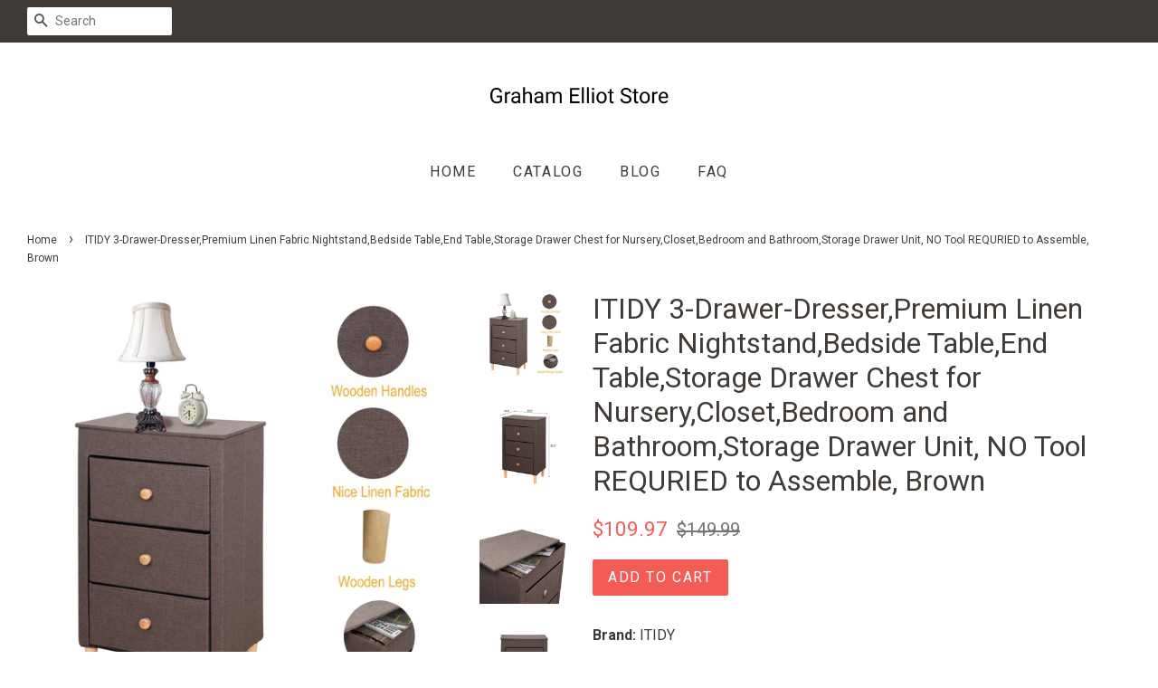

--- FILE ---
content_type: text/html; charset=utf-8
request_url: https://grahamelliotstore.com/products/itidy-3-drawer-dresser-premium-linen-fabric-nightstand-bedside-table-end-table-storage-drawer-chest-for-nursery-closet-bedroom-and-bathroom-storage-drawer-unit-no-tool-requried-to-assemble-brown
body_size: 14550
content:
<!doctype html>
<!--[if lt IE 7]><html class="no-js lt-ie9 lt-ie8 lt-ie7" lang="en"> <![endif]-->
<!--[if IE 7]><html class="no-js lt-ie9 lt-ie8" lang="en"> <![endif]-->
<!--[if IE 8]><html class="no-js lt-ie9" lang="en"> <![endif]-->
<!--[if IE 9 ]><html class="ie9 no-js"> <![endif]-->
<!--[if (gt IE 9)|!(IE)]><!--> <html class="no-js"> <!--<![endif]-->
<head>

  
  <meta name="p:domain_verify" content="8b421eec471f56820d32b52b731c1c74"/>
  
  <!-- Basic page needs ================================================== -->
  <meta charset="utf-8">
  <meta http-equiv="X-UA-Compatible" content="IE=edge,chrome=1">

  

  <!-- Title and description ================================================== -->
  <title>
  Amazon Best Itidy 3 Drawer Dresser Premium Linen Fabric &ndash; Graham Elliot Store
  </title>

  
  <meta name="description" content="Select nice itidy 3 drawer dresser premium linen fabric nightstand bedside table end table storage drawer chest for nursery">
  

  <!-- Social meta ================================================== -->
  <!-- /snippets/social-meta-tags.liquid -->




<meta property="og:site_name" content="Graham Elliot Store">
<meta property="og:url" content="https://grahamelliotstore.com/products/itidy-3-drawer-dresser-premium-linen-fabric-nightstand-bedside-table-end-table-storage-drawer-chest-for-nursery-closet-bedroom-and-bathroom-storage-drawer-unit-no-tool-requried-to-assemble-brown">
<meta property="og:title" content="ITIDY 3-Drawer-Dresser,Premium Linen Fabric Nightstand,Bedside Table,End Table,Storage Drawer Chest for Nursery,Closet,Bedroom and Bathroom,Storage Drawer Unit, NO Tool REQURIED to Assemble, Brown">
<meta property="og:type" content="product">
<meta property="og:description" content="Select nice itidy 3 drawer dresser premium linen fabric nightstand bedside table end table storage drawer chest for nursery">

  <meta property="og:price:amount" content="109.97">
  <meta property="og:price:currency" content="USD">

<meta property="og:image" content="http://grahamelliotstore.com/cdn/shop/products/819l6gAY61L_1200x1200.jpg?v=1565898629"><meta property="og:image" content="http://grahamelliotstore.com/cdn/shop/products/81feG8dWxAL_1200x1200.jpg?v=1565898629"><meta property="og:image" content="http://grahamelliotstore.com/cdn/shop/products/81UchYK1n8L_1200x1200.jpg?v=1565898629">
<meta property="og:image:secure_url" content="https://grahamelliotstore.com/cdn/shop/products/819l6gAY61L_1200x1200.jpg?v=1565898629"><meta property="og:image:secure_url" content="https://grahamelliotstore.com/cdn/shop/products/81feG8dWxAL_1200x1200.jpg?v=1565898629"><meta property="og:image:secure_url" content="https://grahamelliotstore.com/cdn/shop/products/81UchYK1n8L_1200x1200.jpg?v=1565898629">


<meta name="twitter:card" content="summary_large_image">
<meta name="twitter:title" content="ITIDY 3-Drawer-Dresser,Premium Linen Fabric Nightstand,Bedside Table,End Table,Storage Drawer Chest for Nursery,Closet,Bedroom and Bathroom,Storage Drawer Unit, NO Tool REQURIED to Assemble, Brown">
<meta name="twitter:description" content="Select nice itidy 3 drawer dresser premium linen fabric nightstand bedside table end table storage drawer chest for nursery">


  <!-- Helpers ================================================== -->
  <link rel="canonical" href="https://grahamelliotstore.com/products/itidy-3-drawer-dresser-premium-linen-fabric-nightstand-bedside-table-end-table-storage-drawer-chest-for-nursery-closet-bedroom-and-bathroom-storage-drawer-unit-no-tool-requried-to-assemble-brown">
  <meta name="viewport" content="width=device-width,initial-scale=1">
  <meta name="theme-color" content="#f25c54">

  <!-- CSS ================================================== -->
  <link href="//grahamelliotstore.com/cdn/shop/t/2/assets/timber.scss.css?v=157969792332037900501656106649" rel="stylesheet" type="text/css" media="all" />
  <link href="//grahamelliotstore.com/cdn/shop/t/2/assets/theme.scss.css?v=93188150202282025151656106649" rel="stylesheet" type="text/css" media="all" />

  
  
  
  <link href="//fonts.googleapis.com/css?family=Roboto:400,700" rel="stylesheet" type="text/css" media="all" />


  


  



  <script>
    window.theme = window.theme || {};

    var theme = {
      strings: {
        zoomClose: "Close (Esc)",
        zoomPrev: "Previous (Left arrow key)",
        zoomNext: "Next (Right arrow key)",
        addressError: "Error looking up that address",
        addressNoResults: "No results for that address",
        addressQueryLimit: "You have exceeded the Google API usage limit. Consider upgrading to a \u003ca href=\"https:\/\/developers.google.com\/maps\/premium\/usage-limits\"\u003ePremium Plan\u003c\/a\u003e.",
        authError: "There was a problem authenticating your Google Maps API Key."
      },
      settings: {
        // Adding some settings to allow the editor to update correctly when they are changed
        enableWideLayout: true,
        typeAccentTransform: true,
        typeAccentSpacing: true,
        baseFontSize: '16px',
        headerBaseFontSize: '32px',
        accentFontSize: '16px'
      },
      variables: {
        mediaQueryMedium: 'screen and (max-width: 768px)',
        bpSmall: false
      },
      moneyFormat: "${{amount}}"
    }

    document.documentElement.className = document.documentElement.className.replace('no-js', 'supports-js');
  </script>

  <!-- Header hook for plugins ================================================== -->
  <script>window.performance && window.performance.mark && window.performance.mark('shopify.content_for_header.start');</script><meta id="shopify-digital-wallet" name="shopify-digital-wallet" content="/8572567649/digital_wallets/dialog">
<link rel="alternate" type="application/json+oembed" href="https://grahamelliotstore.com/products/itidy-3-drawer-dresser-premium-linen-fabric-nightstand-bedside-table-end-table-storage-drawer-chest-for-nursery-closet-bedroom-and-bathroom-storage-drawer-unit-no-tool-requried-to-assemble-brown.oembed">
<script async="async" src="/checkouts/internal/preloads.js?locale=en-US"></script>
<script id="shopify-features" type="application/json">{"accessToken":"482b300bf494e6a690cb100bf6c97e73","betas":["rich-media-storefront-analytics"],"domain":"grahamelliotstore.com","predictiveSearch":true,"shopId":8572567649,"locale":"en"}</script>
<script>var Shopify = Shopify || {};
Shopify.shop = "grahamelliotstore.myshopify.com";
Shopify.locale = "en";
Shopify.currency = {"active":"USD","rate":"1.0"};
Shopify.country = "US";
Shopify.theme = {"name":"minimal-customized-08mar2019-0605am","id":44746276961,"schema_name":"Minimal","schema_version":"5.0.0","theme_store_id":null,"role":"main"};
Shopify.theme.handle = "null";
Shopify.theme.style = {"id":null,"handle":null};
Shopify.cdnHost = "grahamelliotstore.com/cdn";
Shopify.routes = Shopify.routes || {};
Shopify.routes.root = "/";</script>
<script type="module">!function(o){(o.Shopify=o.Shopify||{}).modules=!0}(window);</script>
<script>!function(o){function n(){var o=[];function n(){o.push(Array.prototype.slice.apply(arguments))}return n.q=o,n}var t=o.Shopify=o.Shopify||{};t.loadFeatures=n(),t.autoloadFeatures=n()}(window);</script>
<script id="shop-js-analytics" type="application/json">{"pageType":"product"}</script>
<script defer="defer" async type="module" src="//grahamelliotstore.com/cdn/shopifycloud/shop-js/modules/v2/client.init-shop-cart-sync_BT-GjEfc.en.esm.js"></script>
<script defer="defer" async type="module" src="//grahamelliotstore.com/cdn/shopifycloud/shop-js/modules/v2/chunk.common_D58fp_Oc.esm.js"></script>
<script defer="defer" async type="module" src="//grahamelliotstore.com/cdn/shopifycloud/shop-js/modules/v2/chunk.modal_xMitdFEc.esm.js"></script>
<script type="module">
  await import("//grahamelliotstore.com/cdn/shopifycloud/shop-js/modules/v2/client.init-shop-cart-sync_BT-GjEfc.en.esm.js");
await import("//grahamelliotstore.com/cdn/shopifycloud/shop-js/modules/v2/chunk.common_D58fp_Oc.esm.js");
await import("//grahamelliotstore.com/cdn/shopifycloud/shop-js/modules/v2/chunk.modal_xMitdFEc.esm.js");

  window.Shopify.SignInWithShop?.initShopCartSync?.({"fedCMEnabled":true,"windoidEnabled":true});

</script>
<script id="__st">var __st={"a":8572567649,"offset":-18000,"reqid":"4857b74e-bba1-4f93-938d-22712400aa4b-1769241843","pageurl":"grahamelliotstore.com\/products\/itidy-3-drawer-dresser-premium-linen-fabric-nightstand-bedside-table-end-table-storage-drawer-chest-for-nursery-closet-bedroom-and-bathroom-storage-drawer-unit-no-tool-requried-to-assemble-brown","u":"ff064a530e62","p":"product","rtyp":"product","rid":3988635058273};</script>
<script>window.ShopifyPaypalV4VisibilityTracking = true;</script>
<script id="captcha-bootstrap">!function(){'use strict';const t='contact',e='account',n='new_comment',o=[[t,t],['blogs',n],['comments',n],[t,'customer']],c=[[e,'customer_login'],[e,'guest_login'],[e,'recover_customer_password'],[e,'create_customer']],r=t=>t.map((([t,e])=>`form[action*='/${t}']:not([data-nocaptcha='true']) input[name='form_type'][value='${e}']`)).join(','),a=t=>()=>t?[...document.querySelectorAll(t)].map((t=>t.form)):[];function s(){const t=[...o],e=r(t);return a(e)}const i='password',u='form_key',d=['recaptcha-v3-token','g-recaptcha-response','h-captcha-response',i],f=()=>{try{return window.sessionStorage}catch{return}},m='__shopify_v',_=t=>t.elements[u];function p(t,e,n=!1){try{const o=window.sessionStorage,c=JSON.parse(o.getItem(e)),{data:r}=function(t){const{data:e,action:n}=t;return t[m]||n?{data:e,action:n}:{data:t,action:n}}(c);for(const[e,n]of Object.entries(r))t.elements[e]&&(t.elements[e].value=n);n&&o.removeItem(e)}catch(o){console.error('form repopulation failed',{error:o})}}const l='form_type',E='cptcha';function T(t){t.dataset[E]=!0}const w=window,h=w.document,L='Shopify',v='ce_forms',y='captcha';let A=!1;((t,e)=>{const n=(g='f06e6c50-85a8-45c8-87d0-21a2b65856fe',I='https://cdn.shopify.com/shopifycloud/storefront-forms-hcaptcha/ce_storefront_forms_captcha_hcaptcha.v1.5.2.iife.js',D={infoText:'Protected by hCaptcha',privacyText:'Privacy',termsText:'Terms'},(t,e,n)=>{const o=w[L][v],c=o.bindForm;if(c)return c(t,g,e,D).then(n);var r;o.q.push([[t,g,e,D],n]),r=I,A||(h.body.append(Object.assign(h.createElement('script'),{id:'captcha-provider',async:!0,src:r})),A=!0)});var g,I,D;w[L]=w[L]||{},w[L][v]=w[L][v]||{},w[L][v].q=[],w[L][y]=w[L][y]||{},w[L][y].protect=function(t,e){n(t,void 0,e),T(t)},Object.freeze(w[L][y]),function(t,e,n,w,h,L){const[v,y,A,g]=function(t,e,n){const i=e?o:[],u=t?c:[],d=[...i,...u],f=r(d),m=r(i),_=r(d.filter((([t,e])=>n.includes(e))));return[a(f),a(m),a(_),s()]}(w,h,L),I=t=>{const e=t.target;return e instanceof HTMLFormElement?e:e&&e.form},D=t=>v().includes(t);t.addEventListener('submit',(t=>{const e=I(t);if(!e)return;const n=D(e)&&!e.dataset.hcaptchaBound&&!e.dataset.recaptchaBound,o=_(e),c=g().includes(e)&&(!o||!o.value);(n||c)&&t.preventDefault(),c&&!n&&(function(t){try{if(!f())return;!function(t){const e=f();if(!e)return;const n=_(t);if(!n)return;const o=n.value;o&&e.removeItem(o)}(t);const e=Array.from(Array(32),(()=>Math.random().toString(36)[2])).join('');!function(t,e){_(t)||t.append(Object.assign(document.createElement('input'),{type:'hidden',name:u})),t.elements[u].value=e}(t,e),function(t,e){const n=f();if(!n)return;const o=[...t.querySelectorAll(`input[type='${i}']`)].map((({name:t})=>t)),c=[...d,...o],r={};for(const[a,s]of new FormData(t).entries())c.includes(a)||(r[a]=s);n.setItem(e,JSON.stringify({[m]:1,action:t.action,data:r}))}(t,e)}catch(e){console.error('failed to persist form',e)}}(e),e.submit())}));const S=(t,e)=>{t&&!t.dataset[E]&&(n(t,e.some((e=>e===t))),T(t))};for(const o of['focusin','change'])t.addEventListener(o,(t=>{const e=I(t);D(e)&&S(e,y())}));const B=e.get('form_key'),M=e.get(l),P=B&&M;t.addEventListener('DOMContentLoaded',(()=>{const t=y();if(P)for(const e of t)e.elements[l].value===M&&p(e,B);[...new Set([...A(),...v().filter((t=>'true'===t.dataset.shopifyCaptcha))])].forEach((e=>S(e,t)))}))}(h,new URLSearchParams(w.location.search),n,t,e,['guest_login'])})(!0,!0)}();</script>
<script integrity="sha256-4kQ18oKyAcykRKYeNunJcIwy7WH5gtpwJnB7kiuLZ1E=" data-source-attribution="shopify.loadfeatures" defer="defer" src="//grahamelliotstore.com/cdn/shopifycloud/storefront/assets/storefront/load_feature-a0a9edcb.js" crossorigin="anonymous"></script>
<script data-source-attribution="shopify.dynamic_checkout.dynamic.init">var Shopify=Shopify||{};Shopify.PaymentButton=Shopify.PaymentButton||{isStorefrontPortableWallets:!0,init:function(){window.Shopify.PaymentButton.init=function(){};var t=document.createElement("script");t.src="https://grahamelliotstore.com/cdn/shopifycloud/portable-wallets/latest/portable-wallets.en.js",t.type="module",document.head.appendChild(t)}};
</script>
<script data-source-attribution="shopify.dynamic_checkout.buyer_consent">
  function portableWalletsHideBuyerConsent(e){var t=document.getElementById("shopify-buyer-consent"),n=document.getElementById("shopify-subscription-policy-button");t&&n&&(t.classList.add("hidden"),t.setAttribute("aria-hidden","true"),n.removeEventListener("click",e))}function portableWalletsShowBuyerConsent(e){var t=document.getElementById("shopify-buyer-consent"),n=document.getElementById("shopify-subscription-policy-button");t&&n&&(t.classList.remove("hidden"),t.removeAttribute("aria-hidden"),n.addEventListener("click",e))}window.Shopify?.PaymentButton&&(window.Shopify.PaymentButton.hideBuyerConsent=portableWalletsHideBuyerConsent,window.Shopify.PaymentButton.showBuyerConsent=portableWalletsShowBuyerConsent);
</script>
<script data-source-attribution="shopify.dynamic_checkout.cart.bootstrap">document.addEventListener("DOMContentLoaded",(function(){function t(){return document.querySelector("shopify-accelerated-checkout-cart, shopify-accelerated-checkout")}if(t())Shopify.PaymentButton.init();else{new MutationObserver((function(e,n){t()&&(Shopify.PaymentButton.init(),n.disconnect())})).observe(document.body,{childList:!0,subtree:!0})}}));
</script>

<script>window.performance && window.performance.mark && window.performance.mark('shopify.content_for_header.end');</script>

  

<!--[if lt IE 9]>
<script src="//cdnjs.cloudflare.com/ajax/libs/html5shiv/3.7.2/html5shiv.min.js" type="text/javascript"></script>
<link href="//grahamelliotstore.com/cdn/shop/t/2/assets/respond-proxy.html" id="respond-proxy" rel="respond-proxy" />
<link href="//grahamelliotstore.com/search?q=823792b22328f760a4090c80ed163686" id="respond-redirect" rel="respond-redirect" />
<script src="//grahamelliotstore.com/search?q=823792b22328f760a4090c80ed163686" type="text/javascript"></script>
<![endif]-->


  <script src="//grahamelliotstore.com/cdn/shop/t/2/assets/jquery-2.2.3.min.js?v=58211863146907186831553940346" type="text/javascript"></script>

  <!--[if (gt IE 9)|!(IE)]><!--><script src="//grahamelliotstore.com/cdn/shop/t/2/assets/lazysizes.min.js?v=177476512571513845041553940346" async="async"></script><!--<![endif]-->
  <!--[if lte IE 9]><script src="//grahamelliotstore.com/cdn/shop/t/2/assets/lazysizes.min.js?v=177476512571513845041553940346"></script><![endif]-->

  
  

<link href="https://monorail-edge.shopifysvc.com" rel="dns-prefetch">
<script>(function(){if ("sendBeacon" in navigator && "performance" in window) {try {var session_token_from_headers = performance.getEntriesByType('navigation')[0].serverTiming.find(x => x.name == '_s').description;} catch {var session_token_from_headers = undefined;}var session_cookie_matches = document.cookie.match(/_shopify_s=([^;]*)/);var session_token_from_cookie = session_cookie_matches && session_cookie_matches.length === 2 ? session_cookie_matches[1] : "";var session_token = session_token_from_headers || session_token_from_cookie || "";function handle_abandonment_event(e) {var entries = performance.getEntries().filter(function(entry) {return /monorail-edge.shopifysvc.com/.test(entry.name);});if (!window.abandonment_tracked && entries.length === 0) {window.abandonment_tracked = true;var currentMs = Date.now();var navigation_start = performance.timing.navigationStart;var payload = {shop_id: 8572567649,url: window.location.href,navigation_start,duration: currentMs - navigation_start,session_token,page_type: "product"};window.navigator.sendBeacon("https://monorail-edge.shopifysvc.com/v1/produce", JSON.stringify({schema_id: "online_store_buyer_site_abandonment/1.1",payload: payload,metadata: {event_created_at_ms: currentMs,event_sent_at_ms: currentMs}}));}}window.addEventListener('pagehide', handle_abandonment_event);}}());</script>
<script id="web-pixels-manager-setup">(function e(e,d,r,n,o){if(void 0===o&&(o={}),!Boolean(null===(a=null===(i=window.Shopify)||void 0===i?void 0:i.analytics)||void 0===a?void 0:a.replayQueue)){var i,a;window.Shopify=window.Shopify||{};var t=window.Shopify;t.analytics=t.analytics||{};var s=t.analytics;s.replayQueue=[],s.publish=function(e,d,r){return s.replayQueue.push([e,d,r]),!0};try{self.performance.mark("wpm:start")}catch(e){}var l=function(){var e={modern:/Edge?\/(1{2}[4-9]|1[2-9]\d|[2-9]\d{2}|\d{4,})\.\d+(\.\d+|)|Firefox\/(1{2}[4-9]|1[2-9]\d|[2-9]\d{2}|\d{4,})\.\d+(\.\d+|)|Chrom(ium|e)\/(9{2}|\d{3,})\.\d+(\.\d+|)|(Maci|X1{2}).+ Version\/(15\.\d+|(1[6-9]|[2-9]\d|\d{3,})\.\d+)([,.]\d+|)( \(\w+\)|)( Mobile\/\w+|) Safari\/|Chrome.+OPR\/(9{2}|\d{3,})\.\d+\.\d+|(CPU[ +]OS|iPhone[ +]OS|CPU[ +]iPhone|CPU IPhone OS|CPU iPad OS)[ +]+(15[._]\d+|(1[6-9]|[2-9]\d|\d{3,})[._]\d+)([._]\d+|)|Android:?[ /-](13[3-9]|1[4-9]\d|[2-9]\d{2}|\d{4,})(\.\d+|)(\.\d+|)|Android.+Firefox\/(13[5-9]|1[4-9]\d|[2-9]\d{2}|\d{4,})\.\d+(\.\d+|)|Android.+Chrom(ium|e)\/(13[3-9]|1[4-9]\d|[2-9]\d{2}|\d{4,})\.\d+(\.\d+|)|SamsungBrowser\/([2-9]\d|\d{3,})\.\d+/,legacy:/Edge?\/(1[6-9]|[2-9]\d|\d{3,})\.\d+(\.\d+|)|Firefox\/(5[4-9]|[6-9]\d|\d{3,})\.\d+(\.\d+|)|Chrom(ium|e)\/(5[1-9]|[6-9]\d|\d{3,})\.\d+(\.\d+|)([\d.]+$|.*Safari\/(?![\d.]+ Edge\/[\d.]+$))|(Maci|X1{2}).+ Version\/(10\.\d+|(1[1-9]|[2-9]\d|\d{3,})\.\d+)([,.]\d+|)( \(\w+\)|)( Mobile\/\w+|) Safari\/|Chrome.+OPR\/(3[89]|[4-9]\d|\d{3,})\.\d+\.\d+|(CPU[ +]OS|iPhone[ +]OS|CPU[ +]iPhone|CPU IPhone OS|CPU iPad OS)[ +]+(10[._]\d+|(1[1-9]|[2-9]\d|\d{3,})[._]\d+)([._]\d+|)|Android:?[ /-](13[3-9]|1[4-9]\d|[2-9]\d{2}|\d{4,})(\.\d+|)(\.\d+|)|Mobile Safari.+OPR\/([89]\d|\d{3,})\.\d+\.\d+|Android.+Firefox\/(13[5-9]|1[4-9]\d|[2-9]\d{2}|\d{4,})\.\d+(\.\d+|)|Android.+Chrom(ium|e)\/(13[3-9]|1[4-9]\d|[2-9]\d{2}|\d{4,})\.\d+(\.\d+|)|Android.+(UC? ?Browser|UCWEB|U3)[ /]?(15\.([5-9]|\d{2,})|(1[6-9]|[2-9]\d|\d{3,})\.\d+)\.\d+|SamsungBrowser\/(5\.\d+|([6-9]|\d{2,})\.\d+)|Android.+MQ{2}Browser\/(14(\.(9|\d{2,})|)|(1[5-9]|[2-9]\d|\d{3,})(\.\d+|))(\.\d+|)|K[Aa][Ii]OS\/(3\.\d+|([4-9]|\d{2,})\.\d+)(\.\d+|)/},d=e.modern,r=e.legacy,n=navigator.userAgent;return n.match(d)?"modern":n.match(r)?"legacy":"unknown"}(),u="modern"===l?"modern":"legacy",c=(null!=n?n:{modern:"",legacy:""})[u],f=function(e){return[e.baseUrl,"/wpm","/b",e.hashVersion,"modern"===e.buildTarget?"m":"l",".js"].join("")}({baseUrl:d,hashVersion:r,buildTarget:u}),m=function(e){var d=e.version,r=e.bundleTarget,n=e.surface,o=e.pageUrl,i=e.monorailEndpoint;return{emit:function(e){var a=e.status,t=e.errorMsg,s=(new Date).getTime(),l=JSON.stringify({metadata:{event_sent_at_ms:s},events:[{schema_id:"web_pixels_manager_load/3.1",payload:{version:d,bundle_target:r,page_url:o,status:a,surface:n,error_msg:t},metadata:{event_created_at_ms:s}}]});if(!i)return console&&console.warn&&console.warn("[Web Pixels Manager] No Monorail endpoint provided, skipping logging."),!1;try{return self.navigator.sendBeacon.bind(self.navigator)(i,l)}catch(e){}var u=new XMLHttpRequest;try{return u.open("POST",i,!0),u.setRequestHeader("Content-Type","text/plain"),u.send(l),!0}catch(e){return console&&console.warn&&console.warn("[Web Pixels Manager] Got an unhandled error while logging to Monorail."),!1}}}}({version:r,bundleTarget:l,surface:e.surface,pageUrl:self.location.href,monorailEndpoint:e.monorailEndpoint});try{o.browserTarget=l,function(e){var d=e.src,r=e.async,n=void 0===r||r,o=e.onload,i=e.onerror,a=e.sri,t=e.scriptDataAttributes,s=void 0===t?{}:t,l=document.createElement("script"),u=document.querySelector("head"),c=document.querySelector("body");if(l.async=n,l.src=d,a&&(l.integrity=a,l.crossOrigin="anonymous"),s)for(var f in s)if(Object.prototype.hasOwnProperty.call(s,f))try{l.dataset[f]=s[f]}catch(e){}if(o&&l.addEventListener("load",o),i&&l.addEventListener("error",i),u)u.appendChild(l);else{if(!c)throw new Error("Did not find a head or body element to append the script");c.appendChild(l)}}({src:f,async:!0,onload:function(){if(!function(){var e,d;return Boolean(null===(d=null===(e=window.Shopify)||void 0===e?void 0:e.analytics)||void 0===d?void 0:d.initialized)}()){var d=window.webPixelsManager.init(e)||void 0;if(d){var r=window.Shopify.analytics;r.replayQueue.forEach((function(e){var r=e[0],n=e[1],o=e[2];d.publishCustomEvent(r,n,o)})),r.replayQueue=[],r.publish=d.publishCustomEvent,r.visitor=d.visitor,r.initialized=!0}}},onerror:function(){return m.emit({status:"failed",errorMsg:"".concat(f," has failed to load")})},sri:function(e){var d=/^sha384-[A-Za-z0-9+/=]+$/;return"string"==typeof e&&d.test(e)}(c)?c:"",scriptDataAttributes:o}),m.emit({status:"loading"})}catch(e){m.emit({status:"failed",errorMsg:(null==e?void 0:e.message)||"Unknown error"})}}})({shopId: 8572567649,storefrontBaseUrl: "https://grahamelliotstore.com",extensionsBaseUrl: "https://extensions.shopifycdn.com/cdn/shopifycloud/web-pixels-manager",monorailEndpoint: "https://monorail-edge.shopifysvc.com/unstable/produce_batch",surface: "storefront-renderer",enabledBetaFlags: ["2dca8a86"],webPixelsConfigList: [{"id":"shopify-app-pixel","configuration":"{}","eventPayloadVersion":"v1","runtimeContext":"STRICT","scriptVersion":"0450","apiClientId":"shopify-pixel","type":"APP","privacyPurposes":["ANALYTICS","MARKETING"]},{"id":"shopify-custom-pixel","eventPayloadVersion":"v1","runtimeContext":"LAX","scriptVersion":"0450","apiClientId":"shopify-pixel","type":"CUSTOM","privacyPurposes":["ANALYTICS","MARKETING"]}],isMerchantRequest: false,initData: {"shop":{"name":"Graham Elliot Store","paymentSettings":{"currencyCode":"USD"},"myshopifyDomain":"grahamelliotstore.myshopify.com","countryCode":"US","storefrontUrl":"https:\/\/grahamelliotstore.com"},"customer":null,"cart":null,"checkout":null,"productVariants":[{"price":{"amount":109.97,"currencyCode":"USD"},"product":{"title":"ITIDY 3-Drawer-Dresser,Premium Linen Fabric Nightstand,Bedside Table,End Table,Storage Drawer Chest for Nursery,Closet,Bedroom and Bathroom,Storage Drawer Unit, NO Tool REQURIED to Assemble, Brown","vendor":"Amazon","id":"3988635058273","untranslatedTitle":"ITIDY 3-Drawer-Dresser,Premium Linen Fabric Nightstand,Bedside Table,End Table,Storage Drawer Chest for Nursery,Closet,Bedroom and Bathroom,Storage Drawer Unit, NO Tool REQURIED to Assemble, Brown","url":"\/products\/itidy-3-drawer-dresser-premium-linen-fabric-nightstand-bedside-table-end-table-storage-drawer-chest-for-nursery-closet-bedroom-and-bathroom-storage-drawer-unit-no-tool-requried-to-assemble-brown","type":""},"id":"29728988233825","image":{"src":"\/\/grahamelliotstore.com\/cdn\/shop\/products\/819l6gAY61L.jpg?v=1565898629"},"sku":"B07GLX5CWS","title":"Default Title","untranslatedTitle":"Default Title"}],"purchasingCompany":null},},"https://grahamelliotstore.com/cdn","fcfee988w5aeb613cpc8e4bc33m6693e112",{"modern":"","legacy":""},{"shopId":"8572567649","storefrontBaseUrl":"https:\/\/grahamelliotstore.com","extensionBaseUrl":"https:\/\/extensions.shopifycdn.com\/cdn\/shopifycloud\/web-pixels-manager","surface":"storefront-renderer","enabledBetaFlags":"[\"2dca8a86\"]","isMerchantRequest":"false","hashVersion":"fcfee988w5aeb613cpc8e4bc33m6693e112","publish":"custom","events":"[[\"page_viewed\",{}],[\"product_viewed\",{\"productVariant\":{\"price\":{\"amount\":109.97,\"currencyCode\":\"USD\"},\"product\":{\"title\":\"ITIDY 3-Drawer-Dresser,Premium Linen Fabric Nightstand,Bedside Table,End Table,Storage Drawer Chest for Nursery,Closet,Bedroom and Bathroom,Storage Drawer Unit, NO Tool REQURIED to Assemble, Brown\",\"vendor\":\"Amazon\",\"id\":\"3988635058273\",\"untranslatedTitle\":\"ITIDY 3-Drawer-Dresser,Premium Linen Fabric Nightstand,Bedside Table,End Table,Storage Drawer Chest for Nursery,Closet,Bedroom and Bathroom,Storage Drawer Unit, NO Tool REQURIED to Assemble, Brown\",\"url\":\"\/products\/itidy-3-drawer-dresser-premium-linen-fabric-nightstand-bedside-table-end-table-storage-drawer-chest-for-nursery-closet-bedroom-and-bathroom-storage-drawer-unit-no-tool-requried-to-assemble-brown\",\"type\":\"\"},\"id\":\"29728988233825\",\"image\":{\"src\":\"\/\/grahamelliotstore.com\/cdn\/shop\/products\/819l6gAY61L.jpg?v=1565898629\"},\"sku\":\"B07GLX5CWS\",\"title\":\"Default Title\",\"untranslatedTitle\":\"Default Title\"}}]]"});</script><script>
  window.ShopifyAnalytics = window.ShopifyAnalytics || {};
  window.ShopifyAnalytics.meta = window.ShopifyAnalytics.meta || {};
  window.ShopifyAnalytics.meta.currency = 'USD';
  var meta = {"product":{"id":3988635058273,"gid":"gid:\/\/shopify\/Product\/3988635058273","vendor":"Amazon","type":"","handle":"itidy-3-drawer-dresser-premium-linen-fabric-nightstand-bedside-table-end-table-storage-drawer-chest-for-nursery-closet-bedroom-and-bathroom-storage-drawer-unit-no-tool-requried-to-assemble-brown","variants":[{"id":29728988233825,"price":10997,"name":"ITIDY 3-Drawer-Dresser,Premium Linen Fabric Nightstand,Bedside Table,End Table,Storage Drawer Chest for Nursery,Closet,Bedroom and Bathroom,Storage Drawer Unit, NO Tool REQURIED to Assemble, Brown","public_title":null,"sku":"B07GLX5CWS"}],"remote":false},"page":{"pageType":"product","resourceType":"product","resourceId":3988635058273,"requestId":"4857b74e-bba1-4f93-938d-22712400aa4b-1769241843"}};
  for (var attr in meta) {
    window.ShopifyAnalytics.meta[attr] = meta[attr];
  }
</script>
<script class="analytics">
  (function () {
    var customDocumentWrite = function(content) {
      var jquery = null;

      if (window.jQuery) {
        jquery = window.jQuery;
      } else if (window.Checkout && window.Checkout.$) {
        jquery = window.Checkout.$;
      }

      if (jquery) {
        jquery('body').append(content);
      }
    };

    var hasLoggedConversion = function(token) {
      if (token) {
        return document.cookie.indexOf('loggedConversion=' + token) !== -1;
      }
      return false;
    }

    var setCookieIfConversion = function(token) {
      if (token) {
        var twoMonthsFromNow = new Date(Date.now());
        twoMonthsFromNow.setMonth(twoMonthsFromNow.getMonth() + 2);

        document.cookie = 'loggedConversion=' + token + '; expires=' + twoMonthsFromNow;
      }
    }

    var trekkie = window.ShopifyAnalytics.lib = window.trekkie = window.trekkie || [];
    if (trekkie.integrations) {
      return;
    }
    trekkie.methods = [
      'identify',
      'page',
      'ready',
      'track',
      'trackForm',
      'trackLink'
    ];
    trekkie.factory = function(method) {
      return function() {
        var args = Array.prototype.slice.call(arguments);
        args.unshift(method);
        trekkie.push(args);
        return trekkie;
      };
    };
    for (var i = 0; i < trekkie.methods.length; i++) {
      var key = trekkie.methods[i];
      trekkie[key] = trekkie.factory(key);
    }
    trekkie.load = function(config) {
      trekkie.config = config || {};
      trekkie.config.initialDocumentCookie = document.cookie;
      var first = document.getElementsByTagName('script')[0];
      var script = document.createElement('script');
      script.type = 'text/javascript';
      script.onerror = function(e) {
        var scriptFallback = document.createElement('script');
        scriptFallback.type = 'text/javascript';
        scriptFallback.onerror = function(error) {
                var Monorail = {
      produce: function produce(monorailDomain, schemaId, payload) {
        var currentMs = new Date().getTime();
        var event = {
          schema_id: schemaId,
          payload: payload,
          metadata: {
            event_created_at_ms: currentMs,
            event_sent_at_ms: currentMs
          }
        };
        return Monorail.sendRequest("https://" + monorailDomain + "/v1/produce", JSON.stringify(event));
      },
      sendRequest: function sendRequest(endpointUrl, payload) {
        // Try the sendBeacon API
        if (window && window.navigator && typeof window.navigator.sendBeacon === 'function' && typeof window.Blob === 'function' && !Monorail.isIos12()) {
          var blobData = new window.Blob([payload], {
            type: 'text/plain'
          });

          if (window.navigator.sendBeacon(endpointUrl, blobData)) {
            return true;
          } // sendBeacon was not successful

        } // XHR beacon

        var xhr = new XMLHttpRequest();

        try {
          xhr.open('POST', endpointUrl);
          xhr.setRequestHeader('Content-Type', 'text/plain');
          xhr.send(payload);
        } catch (e) {
          console.log(e);
        }

        return false;
      },
      isIos12: function isIos12() {
        return window.navigator.userAgent.lastIndexOf('iPhone; CPU iPhone OS 12_') !== -1 || window.navigator.userAgent.lastIndexOf('iPad; CPU OS 12_') !== -1;
      }
    };
    Monorail.produce('monorail-edge.shopifysvc.com',
      'trekkie_storefront_load_errors/1.1',
      {shop_id: 8572567649,
      theme_id: 44746276961,
      app_name: "storefront",
      context_url: window.location.href,
      source_url: "//grahamelliotstore.com/cdn/s/trekkie.storefront.8d95595f799fbf7e1d32231b9a28fd43b70c67d3.min.js"});

        };
        scriptFallback.async = true;
        scriptFallback.src = '//grahamelliotstore.com/cdn/s/trekkie.storefront.8d95595f799fbf7e1d32231b9a28fd43b70c67d3.min.js';
        first.parentNode.insertBefore(scriptFallback, first);
      };
      script.async = true;
      script.src = '//grahamelliotstore.com/cdn/s/trekkie.storefront.8d95595f799fbf7e1d32231b9a28fd43b70c67d3.min.js';
      first.parentNode.insertBefore(script, first);
    };
    trekkie.load(
      {"Trekkie":{"appName":"storefront","development":false,"defaultAttributes":{"shopId":8572567649,"isMerchantRequest":null,"themeId":44746276961,"themeCityHash":"11472110499804432805","contentLanguage":"en","currency":"USD","eventMetadataId":"a7b85d4d-af70-4a86-b4ef-768c48b0af86"},"isServerSideCookieWritingEnabled":true,"monorailRegion":"shop_domain","enabledBetaFlags":["65f19447"]},"Session Attribution":{},"S2S":{"facebookCapiEnabled":false,"source":"trekkie-storefront-renderer","apiClientId":580111}}
    );

    var loaded = false;
    trekkie.ready(function() {
      if (loaded) return;
      loaded = true;

      window.ShopifyAnalytics.lib = window.trekkie;

      var originalDocumentWrite = document.write;
      document.write = customDocumentWrite;
      try { window.ShopifyAnalytics.merchantGoogleAnalytics.call(this); } catch(error) {};
      document.write = originalDocumentWrite;

      window.ShopifyAnalytics.lib.page(null,{"pageType":"product","resourceType":"product","resourceId":3988635058273,"requestId":"4857b74e-bba1-4f93-938d-22712400aa4b-1769241843","shopifyEmitted":true});

      var match = window.location.pathname.match(/checkouts\/(.+)\/(thank_you|post_purchase)/)
      var token = match? match[1]: undefined;
      if (!hasLoggedConversion(token)) {
        setCookieIfConversion(token);
        window.ShopifyAnalytics.lib.track("Viewed Product",{"currency":"USD","variantId":29728988233825,"productId":3988635058273,"productGid":"gid:\/\/shopify\/Product\/3988635058273","name":"ITIDY 3-Drawer-Dresser,Premium Linen Fabric Nightstand,Bedside Table,End Table,Storage Drawer Chest for Nursery,Closet,Bedroom and Bathroom,Storage Drawer Unit, NO Tool REQURIED to Assemble, Brown","price":"109.97","sku":"B07GLX5CWS","brand":"Amazon","variant":null,"category":"","nonInteraction":true,"remote":false},undefined,undefined,{"shopifyEmitted":true});
      window.ShopifyAnalytics.lib.track("monorail:\/\/trekkie_storefront_viewed_product\/1.1",{"currency":"USD","variantId":29728988233825,"productId":3988635058273,"productGid":"gid:\/\/shopify\/Product\/3988635058273","name":"ITIDY 3-Drawer-Dresser,Premium Linen Fabric Nightstand,Bedside Table,End Table,Storage Drawer Chest for Nursery,Closet,Bedroom and Bathroom,Storage Drawer Unit, NO Tool REQURIED to Assemble, Brown","price":"109.97","sku":"B07GLX5CWS","brand":"Amazon","variant":null,"category":"","nonInteraction":true,"remote":false,"referer":"https:\/\/grahamelliotstore.com\/products\/itidy-3-drawer-dresser-premium-linen-fabric-nightstand-bedside-table-end-table-storage-drawer-chest-for-nursery-closet-bedroom-and-bathroom-storage-drawer-unit-no-tool-requried-to-assemble-brown"});
      }
    });


        var eventsListenerScript = document.createElement('script');
        eventsListenerScript.async = true;
        eventsListenerScript.src = "//grahamelliotstore.com/cdn/shopifycloud/storefront/assets/shop_events_listener-3da45d37.js";
        document.getElementsByTagName('head')[0].appendChild(eventsListenerScript);

})();</script>
<script
  defer
  src="https://grahamelliotstore.com/cdn/shopifycloud/perf-kit/shopify-perf-kit-3.0.4.min.js"
  data-application="storefront-renderer"
  data-shop-id="8572567649"
  data-render-region="gcp-us-east1"
  data-page-type="product"
  data-theme-instance-id="44746276961"
  data-theme-name="Minimal"
  data-theme-version="5.0.0"
  data-monorail-region="shop_domain"
  data-resource-timing-sampling-rate="10"
  data-shs="true"
  data-shs-beacon="true"
  data-shs-export-with-fetch="true"
  data-shs-logs-sample-rate="1"
  data-shs-beacon-endpoint="https://grahamelliotstore.com/api/collect"
></script>
</head>

<body id="amazon-best-itidy-3-drawer-dresser-premium-linen-fabric" class="template-product" >

  <div id="shopify-section-header" class="shopify-section"><style>
  .logo__image-wrapper {
    max-width: 200px;
  }
  /*================= If logo is above navigation ================== */
  
    .site-nav {
      
      margin-top: 30px;
    }

    
      .logo__image-wrapper {
        margin: 0 auto;
      }
    
  

  /*============ If logo is on the same line as navigation ============ */
  


  
</style>

<div data-section-id="header" data-section-type="header-section">
  <div class="header-bar">
    <div class="wrapper medium-down--hide">
      <div class="post-large--display-table">

        
          <div class="header-bar__left post-large--display-table-cell">

            

            

            
              <div class="header-bar__module header-bar__search">
                


  <form action="/search" method="get" class="header-bar__search-form clearfix" role="search">
    
    <button type="submit" class="btn icon-fallback-text header-bar__search-submit">
      <span class="icon icon-search" aria-hidden="true"></span>
      <span class="fallback-text">Search</span>
    </button>
    <input type="search" name="q" value="" aria-label="Search" class="header-bar__search-input" placeholder="Search">
  </form>


              </div>
            

          </div>
        

        <div class="header-bar__right post-large--display-table-cell">

          
          <div class="header-bar__module">
            
          </div>

          <div class="header-bar__module">
             
          </div>
          
            
          

        </div>
      </div>
    </div>

    <div class="wrapper post-large--hide announcement-bar--mobile">
      
    </div>

    <div class="wrapper post-large--hide">
      
        <button type="button" class="mobile-nav-trigger" id="MobileNavTrigger" aria-controls="MobileNav" aria-expanded="false">
          <span class="icon icon-hamburger" aria-hidden="true"></span>
          Menu
        </button>
      
      
    </div>
    <nav role="navigation">
  <ul id="MobileNav" class="mobile-nav post-large--hide">
    
      
        <li class="mobile-nav__link">
          <a
            href="/"
            class="mobile-nav"
            >
            Home
          </a>
        </li>
      
    
      
        <li class="mobile-nav__link">
          <a
            href="/collections/all"
            class="mobile-nav"
            >
            Catalog
          </a>
        </li>
      
    
      
        <li class="mobile-nav__link">
          <a
            href="/blogs/news"
            class="mobile-nav"
            >
            Blog
          </a>
        </li>
      
    
      
        <li class="mobile-nav__link">
          <a
            href="/pages/frequently-asked-questions"
            class="mobile-nav"
            >
            FAQ
          </a>
        </li>
      
    

    

    <li class="mobile-nav__link">
      
        <div class="header-bar__module header-bar__search">
          


  <form action="/search" method="get" class="header-bar__search-form clearfix" role="search">
    
    <button type="submit" class="btn icon-fallback-text header-bar__search-submit">
      <span class="icon icon-search" aria-hidden="true"></span>
      <span class="fallback-text">Search</span>
    </button>
    <input type="search" name="q" value="" aria-label="Search" class="header-bar__search-input" placeholder="Search">
  </form>


        </div>
      
    </li>
  </ul>
</nav>

  </div>

  <header class="site-header" role="banner">
    <div class="wrapper">

      
        <div class="grid--full">
          <div class="grid__item">
            
              <div class="h1 site-header__logo" itemscope itemtype="http://schema.org/Organization">
            
              
                <noscript>
                  
                  <div class="logo__image-wrapper">
                    <img src="//grahamelliotstore.com/cdn/shop/files/Graham_Elliot_Store_Roboto_200x.png?v=1614300555" alt="Graham Elliot Store" />
                  </div>
                </noscript>
                <div class="logo__image-wrapper supports-js">
                  <a href="/" itemprop="url" style="padding-top:30.859375%;">
                    
                    <img class="logo__image lazyload"
                         src="//grahamelliotstore.com/cdn/shop/files/Graham_Elliot_Store_Roboto_300x300.png?v=1614300555"
                         data-src="//grahamelliotstore.com/cdn/shop/files/Graham_Elliot_Store_Roboto_{width}x.png?v=1614300555"
                         data-widths="[120, 180, 360, 540, 720, 900, 1080, 1296, 1512, 1728, 1944, 2048]"
                         data-aspectratio="3.240506329113924"
                         data-sizes="auto"
                         alt="Graham Elliot Store"
                         itemprop="logo">
                  </a>
                </div>
              
            
              </div>
            
          </div>
        </div>
        <div class="grid--full medium-down--hide">
          <div class="grid__item">
            
<nav>
  <ul class="site-nav" id="AccessibleNav">
    
      
        <li>
          <a
            href="/"
            class="site-nav__link"
            data-meganav-type="child"
            >
              Home
          </a>
        </li>
      
    
      
        <li>
          <a
            href="/collections/all"
            class="site-nav__link"
            data-meganav-type="child"
            >
              Catalog
          </a>
        </li>
      
    
      
        <li>
          <a
            href="/blogs/news"
            class="site-nav__link"
            data-meganav-type="child"
            >
              Blog
          </a>
        </li>
      
    
      
        <li>
          <a
            href="/pages/frequently-asked-questions"
            class="site-nav__link"
            data-meganav-type="child"
            >
              FAQ
          </a>
        </li>
      
    
  </ul>
</nav>

          </div>
        </div>
      

    </div>
  </header>
</div>

</div>

  <main class="wrapper main-content" role="main">
    <div class="grid">
        <div class="grid__item">
          

<div id="shopify-section-product-template" class="shopify-section"><div itemscope itemtype="http://schema.org/Product" id="ProductSection" data-section-id="product-template" data-section-type="product-template" data-image-zoom-type="lightbox" data-related-enabled="false" data-show-extra-tab="false" data-extra-tab-content="" data-enable-history-state="true">

  

  

  <meta itemprop="url" content="https://grahamelliotstore.com/products/itidy-3-drawer-dresser-premium-linen-fabric-nightstand-bedside-table-end-table-storage-drawer-chest-for-nursery-closet-bedroom-and-bathroom-storage-drawer-unit-no-tool-requried-to-assemble-brown">
  <meta itemprop="image" content="//grahamelliotstore.com/cdn/shop/products/819l6gAY61L_grande.jpg?v=1565898629">

  <div class="section-header section-header--breadcrumb">
    

<nav class="breadcrumb" role="navigation" aria-label="breadcrumbs">
  <a href="/" title="Back to the frontpage">Home</a>

  

    
    <span aria-hidden="true" class="breadcrumb__sep">&rsaquo;</span>
    <span>ITIDY 3-Drawer-Dresser,Premium Linen Fabric Nightstand,Bedside Table,End Table,Storage Drawer Chest for Nursery,Closet,Bedroom and Bathroom,Storage Drawer Unit, NO Tool REQURIED to Assemble, Brown</span>

  
</nav>


  </div>

  <div class="product-single">
    <div class="grid product-single__hero">
      <div class="grid__item post-large--one-half">

        

          <div class="grid">

            <div class="grid__item four-fifths product-single__photos" id="ProductPhoto">
              

              
                
                
<style>
  

  #ProductImage-12164904321121 {
    max-width: 700px;
    max-height: 700.0px;
  }
  #ProductImageWrapper-12164904321121 {
    max-width: 700px;
  }
</style>


                <div id="ProductImageWrapper-12164904321121" class="product-single__image-wrapper supports-js zoom-lightbox" data-image-id="12164904321121">
                  <div style="padding-top:100.0%;">
                    <img id="ProductImage-12164904321121"
                         class="product-single__image lazyload"
                         src="//grahamelliotstore.com/cdn/shop/products/819l6gAY61L_300x300.jpg?v=1565898629"
                         data-src="//grahamelliotstore.com/cdn/shop/products/819l6gAY61L_{width}x.jpg?v=1565898629"
                         data-widths="[180, 370, 540, 740, 900, 1080, 1296, 1512, 1728, 2048]"
                         data-aspectratio="1.0"
                         data-sizes="auto"
                         
                         alt="Top itidy 3 drawer dresser premium linen fabric nightstand bedside table end table storage drawer chest for nursery closet bedroom and bathroom storage drawer unit no tool requried to assemble brown">
                  </div>
                </div>
              
                
                
<style>
  

  #ProductImage-12164904353889 {
    max-width: 700px;
    max-height: 700.0px;
  }
  #ProductImageWrapper-12164904353889 {
    max-width: 700px;
  }
</style>


                <div id="ProductImageWrapper-12164904353889" class="product-single__image-wrapper supports-js hide zoom-lightbox" data-image-id="12164904353889">
                  <div style="padding-top:100.0%;">
                    <img id="ProductImage-12164904353889"
                         class="product-single__image lazyload lazypreload"
                         
                         data-src="//grahamelliotstore.com/cdn/shop/products/81feG8dWxAL_{width}x.jpg?v=1565898629"
                         data-widths="[180, 370, 540, 740, 900, 1080, 1296, 1512, 1728, 2048]"
                         data-aspectratio="1.0"
                         data-sizes="auto"
                         
                         alt="Top rated itidy 3 drawer dresser premium linen fabric nightstand bedside table end table storage drawer chest for nursery closet bedroom and bathroom storage drawer unit no tool requried to assemble brown">
                  </div>
                </div>
              
                
                
<style>
  

  #ProductImage-12164904386657 {
    max-width: 700px;
    max-height: 700.0px;
  }
  #ProductImageWrapper-12164904386657 {
    max-width: 700px;
  }
</style>


                <div id="ProductImageWrapper-12164904386657" class="product-single__image-wrapper supports-js hide zoom-lightbox" data-image-id="12164904386657">
                  <div style="padding-top:100.0%;">
                    <img id="ProductImage-12164904386657"
                         class="product-single__image lazyload lazypreload"
                         
                         data-src="//grahamelliotstore.com/cdn/shop/products/81UchYK1n8L_{width}x.jpg?v=1565898629"
                         data-widths="[180, 370, 540, 740, 900, 1080, 1296, 1512, 1728, 2048]"
                         data-aspectratio="1.0"
                         data-sizes="auto"
                         
                         alt="Try itidy 3 drawer dresser premium linen fabric nightstand bedside table end table storage drawer chest for nursery closet bedroom and bathroom storage drawer unit no tool requried to assemble brown">
                  </div>
                </div>
              
                
                
<style>
  

  #ProductImage-12164904419425 {
    max-width: 700px;
    max-height: 700.0px;
  }
  #ProductImageWrapper-12164904419425 {
    max-width: 700px;
  }
</style>


                <div id="ProductImageWrapper-12164904419425" class="product-single__image-wrapper supports-js hide zoom-lightbox" data-image-id="12164904419425">
                  <div style="padding-top:100.0%;">
                    <img id="ProductImage-12164904419425"
                         class="product-single__image lazyload lazypreload"
                         
                         data-src="//grahamelliotstore.com/cdn/shop/products/91ZlpzGsK9L_{width}x.jpg?v=1565898629"
                         data-widths="[180, 370, 540, 740, 900, 1080, 1296, 1512, 1728, 2048]"
                         data-aspectratio="1.0"
                         data-sizes="auto"
                         
                         alt="Amazon itidy 3 drawer dresser premium linen fabric nightstand bedside table end table storage drawer chest for nursery closet bedroom and bathroom storage drawer unit no tool requried to assemble brown">
                  </div>
                </div>
              
                
                
<style>
  

  #ProductImage-12164904452193 {
    max-width: 700px;
    max-height: 700.0px;
  }
  #ProductImageWrapper-12164904452193 {
    max-width: 700px;
  }
</style>


                <div id="ProductImageWrapper-12164904452193" class="product-single__image-wrapper supports-js hide zoom-lightbox" data-image-id="12164904452193">
                  <div style="padding-top:100.0%;">
                    <img id="ProductImage-12164904452193"
                         class="product-single__image lazyload lazypreload"
                         
                         data-src="//grahamelliotstore.com/cdn/shop/products/818aAnNUshL_{width}x.jpg?v=1565898629"
                         data-widths="[180, 370, 540, 740, 900, 1080, 1296, 1512, 1728, 2048]"
                         data-aspectratio="1.0"
                         data-sizes="auto"
                         
                         alt="Amazon best itidy 3 drawer dresser premium linen fabric nightstand bedside table end table storage drawer chest for nursery closet bedroom and bathroom storage drawer unit no tool requried to assemble brown">
                  </div>
                </div>
              
                
                
<style>
  

  #ProductImage-12164904484961 {
    max-width: 700px;
    max-height: 700.0px;
  }
  #ProductImageWrapper-12164904484961 {
    max-width: 700px;
  }
</style>


                <div id="ProductImageWrapper-12164904484961" class="product-single__image-wrapper supports-js hide zoom-lightbox" data-image-id="12164904484961">
                  <div style="padding-top:100.0%;">
                    <img id="ProductImage-12164904484961"
                         class="product-single__image lazyload lazypreload"
                         
                         data-src="//grahamelliotstore.com/cdn/shop/products/915DJNJ58pL_{width}x.jpg?v=1565898629"
                         data-widths="[180, 370, 540, 740, 900, 1080, 1296, 1512, 1728, 2048]"
                         data-aspectratio="1.0"
                         data-sizes="auto"
                         
                         alt="Best itidy 3 drawer dresser premium linen fabric nightstand bedside table end table storage drawer chest for nursery closet bedroom and bathroom storage drawer unit no tool requried to assemble brown">
                  </div>
                </div>
              

              <noscript>
                <img src="//grahamelliotstore.com/cdn/shop/products/819l6gAY61L_1024x1024@2x.jpg?v=1565898629" alt="Top itidy 3 drawer dresser premium linen fabric nightstand bedside table end table storage drawer chest for nursery closet bedroom and bathroom storage drawer unit no tool requried to assemble brown">
              </noscript>
            </div>

            <div class="grid__item one-fifth">

              <ul class="grid product-single__thumbnails" id="ProductThumbs">
                
                  <li class="grid__item">
                    <a data-image-id="12164904321121" href="//grahamelliotstore.com/cdn/shop/products/819l6gAY61L_1024x1024.jpg?v=1565898629" class="product-single__thumbnail">
                      <img src="//grahamelliotstore.com/cdn/shop/products/819l6gAY61L_grande.jpg?v=1565898629" alt="Top itidy 3 drawer dresser premium linen fabric nightstand bedside table end table storage drawer chest for nursery closet bedroom and bathroom storage drawer unit no tool requried to assemble brown">
                    </a>
                  </li>
                
                  <li class="grid__item">
                    <a data-image-id="12164904353889" href="//grahamelliotstore.com/cdn/shop/products/81feG8dWxAL_1024x1024.jpg?v=1565898629" class="product-single__thumbnail">
                      <img src="//grahamelliotstore.com/cdn/shop/products/81feG8dWxAL_grande.jpg?v=1565898629" alt="Top rated itidy 3 drawer dresser premium linen fabric nightstand bedside table end table storage drawer chest for nursery closet bedroom and bathroom storage drawer unit no tool requried to assemble brown">
                    </a>
                  </li>
                
                  <li class="grid__item">
                    <a data-image-id="12164904386657" href="//grahamelliotstore.com/cdn/shop/products/81UchYK1n8L_1024x1024.jpg?v=1565898629" class="product-single__thumbnail">
                      <img src="//grahamelliotstore.com/cdn/shop/products/81UchYK1n8L_grande.jpg?v=1565898629" alt="Try itidy 3 drawer dresser premium linen fabric nightstand bedside table end table storage drawer chest for nursery closet bedroom and bathroom storage drawer unit no tool requried to assemble brown">
                    </a>
                  </li>
                
                  <li class="grid__item">
                    <a data-image-id="12164904419425" href="//grahamelliotstore.com/cdn/shop/products/91ZlpzGsK9L_1024x1024.jpg?v=1565898629" class="product-single__thumbnail">
                      <img src="//grahamelliotstore.com/cdn/shop/products/91ZlpzGsK9L_grande.jpg?v=1565898629" alt="Amazon itidy 3 drawer dresser premium linen fabric nightstand bedside table end table storage drawer chest for nursery closet bedroom and bathroom storage drawer unit no tool requried to assemble brown">
                    </a>
                  </li>
                
                  <li class="grid__item">
                    <a data-image-id="12164904452193" href="//grahamelliotstore.com/cdn/shop/products/818aAnNUshL_1024x1024.jpg?v=1565898629" class="product-single__thumbnail">
                      <img src="//grahamelliotstore.com/cdn/shop/products/818aAnNUshL_grande.jpg?v=1565898629" alt="Amazon best itidy 3 drawer dresser premium linen fabric nightstand bedside table end table storage drawer chest for nursery closet bedroom and bathroom storage drawer unit no tool requried to assemble brown">
                    </a>
                  </li>
                
                  <li class="grid__item">
                    <a data-image-id="12164904484961" href="//grahamelliotstore.com/cdn/shop/products/915DJNJ58pL_1024x1024.jpg?v=1565898629" class="product-single__thumbnail">
                      <img src="//grahamelliotstore.com/cdn/shop/products/915DJNJ58pL_grande.jpg?v=1565898629" alt="Best itidy 3 drawer dresser premium linen fabric nightstand bedside table end table storage drawer chest for nursery closet bedroom and bathroom storage drawer unit no tool requried to assemble brown">
                    </a>
                  </li>
                
              </ul>

            </div>

          </div>

        

        
        <ul class="gallery" class="hidden">
          
          <li data-image-id="12164904321121" class="gallery__item" data-mfp-src="//grahamelliotstore.com/cdn/shop/products/819l6gAY61L_1024x1024@2x.jpg?v=1565898629"></li>
          
          <li data-image-id="12164904353889" class="gallery__item" data-mfp-src="//grahamelliotstore.com/cdn/shop/products/81feG8dWxAL_1024x1024@2x.jpg?v=1565898629"></li>
          
          <li data-image-id="12164904386657" class="gallery__item" data-mfp-src="//grahamelliotstore.com/cdn/shop/products/81UchYK1n8L_1024x1024@2x.jpg?v=1565898629"></li>
          
          <li data-image-id="12164904419425" class="gallery__item" data-mfp-src="//grahamelliotstore.com/cdn/shop/products/91ZlpzGsK9L_1024x1024@2x.jpg?v=1565898629"></li>
          
          <li data-image-id="12164904452193" class="gallery__item" data-mfp-src="//grahamelliotstore.com/cdn/shop/products/818aAnNUshL_1024x1024@2x.jpg?v=1565898629"></li>
          
          <li data-image-id="12164904484961" class="gallery__item" data-mfp-src="//grahamelliotstore.com/cdn/shop/products/915DJNJ58pL_1024x1024@2x.jpg?v=1565898629"></li>
          
        </ul>
        

      </div>
      <div class="grid__item post-large--one-half">
        
        <h1 itemprop="name">ITIDY 3-Drawer-Dresser,Premium Linen Fabric Nightstand,Bedside Table,End Table,Storage Drawer Chest for Nursery,Closet,Bedroom and Bathroom,Storage Drawer Unit, NO Tool REQURIED to Assemble, Brown</h1>
		
        <div itemprop="offers" itemscope itemtype="http://schema.org/Offer">
          

          <meta itemprop="priceCurrency" content="USD">
          <link itemprop="availability" href="http://schema.org/OutOfStock">

          <div class="product-single__prices">    
            <span id="PriceA11y" class="visually-hidden">Regular price</span>
            <span id="ProductPrice" class="product-single__price" itemprop="price" content="109.97">
              $109.97
            </span>

            
              <span id="ComparePriceA11y" class="visually-hidden" aria-hidden="false">Sale price</span>
              <s id="ComparePrice" class="product-single__sale-price">
                $149.99
              </s>
            
          </div>

          <form action="/cart/add" method="post" enctype="multipart/form-data" id="AddToCartForm">
            <select name="id" id="ProductSelect-product-template" class="product-single__variants">
              
                
                  <option disabled="disabled">
                    Default Title - Sold Out
                  </option>
                
              
            </select>

            <div class="product-single__quantity is-hidden">
              <label for="Quantity">Quantity</label>
              <input type="number" id="Quantity" name="quantity" value="1" min="1" class="quantity-selector">
            </div>

                    




    
    


    
    

    
    






  
  


            

 <a href="/pages/amazon" target="_blank" class="btn product-single__cart-submit">ADD TO CART</a>           
          </form>

          
            <div class="product-description rte" itemprop="description">
              <p><b>Brand:</b> ITIDY</p><p><b>Color:</b> Premium Linen Fabric 3 Drawers Brown</p><p><b>Features:</b> </p><ul>
<li>NO TOOLS REQUIRED --No tools required to assemble this drawer chest. It's easy to put it together following the instruction manual which is included in every package.</li>
<li>DIMENSION &amp; COLOUR ---- Assembled Dimension 18.9"W x12.6"Dx32.3"H(48 x 32 x 82cm), perfect premium quality nightstand,dresser ,beside table and storage chest. Gray color fabric.</li>
<li>STURDY AND DURABLE STRUCTURE ---- Made of steel frame,upholstered fabric ,wooden legs and wooden button draw pull. All these make sure the structure is sturdy and strong enough to keep stable.</li>
<li>LIGHTWEIGHT AND MOBILE ---- It's lightweight so you can move it so easily from room to room.</li>
<li>MULTI - PURPOSE ----This foldable storage drawer chest is a perfect storage solution for various places such as entryway,hallyway,bedroom,living room,bathroom,dorm etc.It provides extra storage space to store clothes,blankets,pants,underwear,towels,todys and more while keeping your room tidy.</li>
</ul><p><b>Publisher:</b> ITIDY HOME SOLUTIONS</p><p><b>Details:</b> 3 Drawer Chest<br> <br> This 3 drawer storage chest is a perfect combination of modern design and multi-purpose storage unit. It can provide extra large storage space while keeping your room tidy and nice.</p><p><b>EAN:</b> 6948743213315</p><p><b>Package Dimensions:</b> 28.5 x 19.1 x 4.7 inches</p>
             <!--spreadr reviews file--->

		
	

            </div>
          

          
        </div>

      </div>
    </div>
  </div>

  

</div>


  <script type="application/json" id="ProductJson-product-template">
    {"id":3988635058273,"title":"ITIDY 3-Drawer-Dresser,Premium Linen Fabric Nightstand,Bedside Table,End Table,Storage Drawer Chest for Nursery,Closet,Bedroom and Bathroom,Storage Drawer Unit, NO Tool REQURIED to Assemble, Brown","handle":"itidy-3-drawer-dresser-premium-linen-fabric-nightstand-bedside-table-end-table-storage-drawer-chest-for-nursery-closet-bedroom-and-bathroom-storage-drawer-unit-no-tool-requried-to-assemble-brown","description":"\u003cp\u003e\u003cb\u003eBrand:\u003c\/b\u003e ITIDY\u003c\/p\u003e\u003cp\u003e\u003cb\u003eColor:\u003c\/b\u003e Premium Linen Fabric 3 Drawers Brown\u003c\/p\u003e\u003cp\u003e\u003cb\u003eFeatures:\u003c\/b\u003e \u003c\/p\u003e\u003cul\u003e\n\u003cli\u003eNO TOOLS REQUIRED --No tools required to assemble this drawer chest. It's easy to put it together following the instruction manual which is included in every package.\u003c\/li\u003e\n\u003cli\u003eDIMENSION \u0026amp; COLOUR ---- Assembled Dimension 18.9\"W x12.6\"Dx32.3\"H(48 x 32 x 82cm), perfect premium quality nightstand,dresser ,beside table and storage chest. Gray color fabric.\u003c\/li\u003e\n\u003cli\u003eSTURDY AND DURABLE STRUCTURE ---- Made of steel frame,upholstered fabric ,wooden legs and wooden button draw pull. All these make sure the structure is sturdy and strong enough to keep stable.\u003c\/li\u003e\n\u003cli\u003eLIGHTWEIGHT AND MOBILE ---- It's lightweight so you can move it so easily from room to room.\u003c\/li\u003e\n\u003cli\u003eMULTI - PURPOSE ----This foldable storage drawer chest is a perfect storage solution for various places such as entryway,hallyway,bedroom,living room,bathroom,dorm etc.It provides extra storage space to store clothes,blankets,pants,underwear,towels,todys and more while keeping your room tidy.\u003c\/li\u003e\n\u003c\/ul\u003e\u003cp\u003e\u003cb\u003ePublisher:\u003c\/b\u003e ITIDY HOME SOLUTIONS\u003c\/p\u003e\u003cp\u003e\u003cb\u003eDetails:\u003c\/b\u003e 3 Drawer Chest\u003cbr\u003e \u003cbr\u003e This 3 drawer storage chest is a perfect combination of modern design and multi-purpose storage unit. It can provide extra large storage space while keeping your room tidy and nice.\u003c\/p\u003e\u003cp\u003e\u003cb\u003eEAN:\u003c\/b\u003e 6948743213315\u003c\/p\u003e\u003cp\u003e\u003cb\u003ePackage Dimensions:\u003c\/b\u003e 28.5 x 19.1 x 4.7 inches\u003c\/p\u003e","published_at":"2019-08-15T15:50:26-04:00","created_at":"2019-08-15T15:50:29-04:00","vendor":"Amazon","type":"","tags":["ITIDY","Kitchen","Premium Linen Fabric 3 Drawers Brown"],"price":10997,"price_min":10997,"price_max":10997,"available":false,"price_varies":false,"compare_at_price":14999,"compare_at_price_min":14999,"compare_at_price_max":14999,"compare_at_price_varies":false,"variants":[{"id":29728988233825,"title":"Default Title","option1":"Default Title","option2":null,"option3":null,"sku":"B07GLX5CWS","requires_shipping":true,"taxable":true,"featured_image":null,"available":false,"name":"ITIDY 3-Drawer-Dresser,Premium Linen Fabric Nightstand,Bedside Table,End Table,Storage Drawer Chest for Nursery,Closet,Bedroom and Bathroom,Storage Drawer Unit, NO Tool REQURIED to Assemble, Brown","public_title":null,"options":["Default Title"],"price":10997,"weight":10882,"compare_at_price":14999,"inventory_management":"shopify","barcode":"6948743213315","requires_selling_plan":false,"selling_plan_allocations":[],"quantity_rule":{"min":1,"max":null,"increment":1}}],"images":["\/\/grahamelliotstore.com\/cdn\/shop\/products\/819l6gAY61L.jpg?v=1565898629","\/\/grahamelliotstore.com\/cdn\/shop\/products\/81feG8dWxAL.jpg?v=1565898629","\/\/grahamelliotstore.com\/cdn\/shop\/products\/81UchYK1n8L.jpg?v=1565898629","\/\/grahamelliotstore.com\/cdn\/shop\/products\/91ZlpzGsK9L.jpg?v=1565898629","\/\/grahamelliotstore.com\/cdn\/shop\/products\/818aAnNUshL.jpg?v=1565898629","\/\/grahamelliotstore.com\/cdn\/shop\/products\/915DJNJ58pL.jpg?v=1565898629"],"featured_image":"\/\/grahamelliotstore.com\/cdn\/shop\/products\/819l6gAY61L.jpg?v=1565898629","options":["Title"],"media":[{"alt":"Top itidy 3 drawer dresser premium linen fabric nightstand bedside table end table storage drawer chest for nursery closet bedroom and bathroom storage drawer unit no tool requried to assemble brown","id":2405957533793,"position":1,"preview_image":{"aspect_ratio":1.0,"height":2000,"width":2000,"src":"\/\/grahamelliotstore.com\/cdn\/shop\/products\/819l6gAY61L.jpg?v=1565898629"},"aspect_ratio":1.0,"height":2000,"media_type":"image","src":"\/\/grahamelliotstore.com\/cdn\/shop\/products\/819l6gAY61L.jpg?v=1565898629","width":2000},{"alt":"Top rated itidy 3 drawer dresser premium linen fabric nightstand bedside table end table storage drawer chest for nursery closet bedroom and bathroom storage drawer unit no tool requried to assemble brown","id":2405957566561,"position":2,"preview_image":{"aspect_ratio":1.0,"height":2500,"width":2500,"src":"\/\/grahamelliotstore.com\/cdn\/shop\/products\/81feG8dWxAL.jpg?v=1565898629"},"aspect_ratio":1.0,"height":2500,"media_type":"image","src":"\/\/grahamelliotstore.com\/cdn\/shop\/products\/81feG8dWxAL.jpg?v=1565898629","width":2500},{"alt":"Try itidy 3 drawer dresser premium linen fabric nightstand bedside table end table storage drawer chest for nursery closet bedroom and bathroom storage drawer unit no tool requried to assemble brown","id":2405957599329,"position":3,"preview_image":{"aspect_ratio":1.0,"height":2000,"width":2000,"src":"\/\/grahamelliotstore.com\/cdn\/shop\/products\/81UchYK1n8L.jpg?v=1565898629"},"aspect_ratio":1.0,"height":2000,"media_type":"image","src":"\/\/grahamelliotstore.com\/cdn\/shop\/products\/81UchYK1n8L.jpg?v=1565898629","width":2000},{"alt":"Amazon itidy 3 drawer dresser premium linen fabric nightstand bedside table end table storage drawer chest for nursery closet bedroom and bathroom storage drawer unit no tool requried to assemble brown","id":2405957632097,"position":4,"preview_image":{"aspect_ratio":1.0,"height":2500,"width":2500,"src":"\/\/grahamelliotstore.com\/cdn\/shop\/products\/91ZlpzGsK9L.jpg?v=1565898629"},"aspect_ratio":1.0,"height":2500,"media_type":"image","src":"\/\/grahamelliotstore.com\/cdn\/shop\/products\/91ZlpzGsK9L.jpg?v=1565898629","width":2500},{"alt":"Amazon best itidy 3 drawer dresser premium linen fabric nightstand bedside table end table storage drawer chest for nursery closet bedroom and bathroom storage drawer unit no tool requried to assemble brown","id":2405957664865,"position":5,"preview_image":{"aspect_ratio":1.0,"height":2500,"width":2500,"src":"\/\/grahamelliotstore.com\/cdn\/shop\/products\/818aAnNUshL.jpg?v=1565898629"},"aspect_ratio":1.0,"height":2500,"media_type":"image","src":"\/\/grahamelliotstore.com\/cdn\/shop\/products\/818aAnNUshL.jpg?v=1565898629","width":2500},{"alt":"Best itidy 3 drawer dresser premium linen fabric nightstand bedside table end table storage drawer chest for nursery closet bedroom and bathroom storage drawer unit no tool requried to assemble brown","id":2405957697633,"position":6,"preview_image":{"aspect_ratio":1.0,"height":2500,"width":2500,"src":"\/\/grahamelliotstore.com\/cdn\/shop\/products\/915DJNJ58pL.jpg?v=1565898629"},"aspect_ratio":1.0,"height":2500,"media_type":"image","src":"\/\/grahamelliotstore.com\/cdn\/shop\/products\/915DJNJ58pL.jpg?v=1565898629","width":2500}],"requires_selling_plan":false,"selling_plan_groups":[],"content":"\u003cp\u003e\u003cb\u003eBrand:\u003c\/b\u003e ITIDY\u003c\/p\u003e\u003cp\u003e\u003cb\u003eColor:\u003c\/b\u003e Premium Linen Fabric 3 Drawers Brown\u003c\/p\u003e\u003cp\u003e\u003cb\u003eFeatures:\u003c\/b\u003e \u003c\/p\u003e\u003cul\u003e\n\u003cli\u003eNO TOOLS REQUIRED --No tools required to assemble this drawer chest. It's easy to put it together following the instruction manual which is included in every package.\u003c\/li\u003e\n\u003cli\u003eDIMENSION \u0026amp; COLOUR ---- Assembled Dimension 18.9\"W x12.6\"Dx32.3\"H(48 x 32 x 82cm), perfect premium quality nightstand,dresser ,beside table and storage chest. Gray color fabric.\u003c\/li\u003e\n\u003cli\u003eSTURDY AND DURABLE STRUCTURE ---- Made of steel frame,upholstered fabric ,wooden legs and wooden button draw pull. All these make sure the structure is sturdy and strong enough to keep stable.\u003c\/li\u003e\n\u003cli\u003eLIGHTWEIGHT AND MOBILE ---- It's lightweight so you can move it so easily from room to room.\u003c\/li\u003e\n\u003cli\u003eMULTI - PURPOSE ----This foldable storage drawer chest is a perfect storage solution for various places such as entryway,hallyway,bedroom,living room,bathroom,dorm etc.It provides extra storage space to store clothes,blankets,pants,underwear,towels,todys and more while keeping your room tidy.\u003c\/li\u003e\n\u003c\/ul\u003e\u003cp\u003e\u003cb\u003ePublisher:\u003c\/b\u003e ITIDY HOME SOLUTIONS\u003c\/p\u003e\u003cp\u003e\u003cb\u003eDetails:\u003c\/b\u003e 3 Drawer Chest\u003cbr\u003e \u003cbr\u003e This 3 drawer storage chest is a perfect combination of modern design and multi-purpose storage unit. It can provide extra large storage space while keeping your room tidy and nice.\u003c\/p\u003e\u003cp\u003e\u003cb\u003eEAN:\u003c\/b\u003e 6948743213315\u003c\/p\u003e\u003cp\u003e\u003cb\u003ePackage Dimensions:\u003c\/b\u003e 28.5 x 19.1 x 4.7 inches\u003c\/p\u003e"}
  </script>



</div>

<script>
  // Override default values of shop.strings for each template.
  // Alternate product templates can change values of
  // add to cart button, sold out, and unavailable states here.
  theme.productStrings = {
    addToCart: "Add to Cart",
    soldOut: "Sold Out",
    unavailable: "Unavailable"
  }
</script>

        </div>
    </div>
  </main>

  <div id="shopify-section-footer" class="shopify-section"><footer class="site-footer small--text-center" role="contentinfo">

<div class="wrapper">

  <div class="grid-uniform">

    

    

    
      
          <div class="grid__item post-large--one-fifth medium--one-half site-footer__links">
            <h3 class="h4"><a href="/blogs/news">Latest News</a></h3>
            
            <p class="h5"><a href="/blogs/news/a-simple-trick-to-make-your-kitchen-more-beautiful-1" title="">A Simple Trick to Make Your Kitchen More Beautiful</a></p>
            
              
              
<style>
  

  #ArticleImage-footer--104084865121 {
    max-width: 320.2668890742285px;
    max-height: 480px;
  }
  #ArticleImageWrapper-footer--104084865121 {
    max-width: 320.2668890742285px;
  }
</style>

              <p>
                <div id="ArticleImageWrapper-footer--104084865121" class="article__image-wrapper supports-js">
                  <div style="padding-top:149.875%;">
                    <img id="ArticleImage-footer--104084865121"
                         class="article__image lazyload"
                         src="//grahamelliotstore.com/cdn/shop/articles/33d4efea4c79ca03429a8babd206f486_300x300.jpg?v=1687180433"
                         data-src="//grahamelliotstore.com/cdn/shop/articles/33d4efea4c79ca03429a8babd206f486_{width}x.jpg?v=1687180433"
                         data-widths="[90, 120, 150, 180, 360, 480, 600, 750, 940, 1080, 1296]"
                         data-aspectratio="0.6672226855713094"
                         data-sizes="auto"
                         alt="A Simple Trick to Make Your Kitchen More Beautiful">
                  </div>
                </div>
              </p>

              <noscript>
                <p><a href="/blogs/news/a-simple-trick-to-make-your-kitchen-more-beautiful-1" title=""><img src="//grahamelliotstore.com/cdn/shop/articles/33d4efea4c79ca03429a8babd206f486_large.jpg?v=1687180433" alt="A Simple Trick to Make Your Kitchen More Beautiful" class="article__image" /></a></p>
              </noscript>
            
            
              <p>The kitchen is often considered the heart of the home, a place where meals are prepared, memories are made, and conversations are shared. It’s no wonder that homeowners seek to...</p>
            
          </div>

        
    
      
          <div class="grid__item post-large--one-fifth medium--one-half">
            
            <h3 class="h4">Links</h3>
            
            <ul class="site-footer__links">
              
                <li><a href="/search">Search</a></li>
              
                <li><a href="/pages/privacy">Privacy</a></li>
              
            </ul>
          </div>

        
    
      
          <div class="grid__item post-large--one-fifth medium--one-half">
            <h3 class="h4">Terms of Service</h3>
            <div class="rte"></div>
          </div>

        
    
      
          <div class="grid__item post-large--one-fifth medium--one-half">
            <h3 class="h4">Newsletter</h3>
            <p>Sign up for the latest news, offers and styles</p>
            <div class="form-vertical small--hide">
  <form method="post" action="/contact#contact_form" id="contact_form" accept-charset="UTF-8" class="contact-form"><input type="hidden" name="form_type" value="customer" /><input type="hidden" name="utf8" value="✓" />
    
    
      <input type="hidden" name="contact[tags]" value="newsletter">
      <input type="email" value="" placeholder="Your email" name="contact[email]" id="Email" class="input-group-field" aria-label="Your email" autocorrect="off" autocapitalize="off">
      <input type="submit" class="btn" name="subscribe" id="subscribe" value="Subscribe">
    
  </form>
</div>
<div class="form-vertical post-large--hide large--hide medium--hide">
  <form method="post" action="/contact#contact_form" id="contact_form" accept-charset="UTF-8" class="contact-form"><input type="hidden" name="form_type" value="customer" /><input type="hidden" name="utf8" value="✓" />
    
    
      <input type="hidden" name="contact[tags]" value="newsletter">
      <div class="input-group">
        <input type="email" value="" placeholder="Your email" name="contact[email]" id="Email" class="input-group-field" aria-label="Your email" autocorrect="off" autocapitalize="off">
        <span class="input-group-btn">
          <button type="submit" class="btn" name="commit" id="subscribe">Subscribe</button>
        </span>
      </div>
    
  </form>
</div>

          </div>

      
    
      
          <div class="grid__item post-large--one-fifth medium--one-half">
            <h3 class="h4"></h3>
            <div class="rte"></div>
          </div>

        
    
  </div>

  <hr class="hr--small hr--clear">

  <div class="grid">
    <div class="grid__item text-center">
      <p class="site-footer__links">Copyright &copy; 2026, <a href="/" title="">Graham Elliot Store</a>. </p>
    </div>
  </div>

  
    
  
</div>

</footer>


</div>

  
    <script src="//grahamelliotstore.com/cdn/shopifycloud/storefront/assets/themes_support/option_selection-b017cd28.js" type="text/javascript"></script>
  

  <script src="//grahamelliotstore.com/cdn/shop/t/2/assets/theme.js?v=97369217031343975811553940346" type="text/javascript"></script>

</body>
</html>
